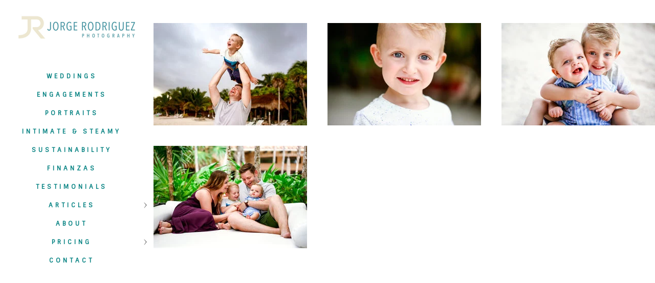

--- FILE ---
content_type: text/html; charset=utf-8
request_url: https://www.jorgerodriguez.photography/keyword/villa-vidorra-wedding-photographer
body_size: 6811
content:
<!DOCTYPE html><!-- site by Good Gallery, www.goodgallery.com -->
<html class="no-js GalleryPage ">
<head>
<title>Villa Vidorra Wedding Photographer</title>
<link rel="dns-prefetch" href="//cdn.goodgallery.com" /><link rel="dns-prefetch" href="//www.google-analytics.com" />
<link rel="shortcut icon" href="//cdn.goodgallery.com/972edc24-a33a-4878-a0d4-07c570d6e7ea/logo/2tfxyp9m/jorge-rodriguez-photography.ico" />

 <meta name="robots" content="noarchive" /> 	 <link rel="canonical" href="https://www.jorgerodriguez.photography/keyword/villa-vidorra-wedding-photographer" />
 <style type="text/css">.YB:before{content: attr(data-c);display: block;height: 150em;}</style><link rel="stylesheet" type="text/css" media="print" onload="if(media!='all')media='all'" href="//cdn.goodgallery.com/972edc24-a33a-4878-a0d4-07c570d6e7ea/d/Desktop-KN0dzvslvI4-cyGZbwJAkQ-2-t4UvasaZ_XRCzkO5yX744g.css" />
<script type="text/javascript" src="//cdn.goodgallery.com/972edc24-a33a-4878-a0d4-07c570d6e7ea/p/bundle-2teHGVEHG23F7yH4EM4Vng-20250629021656.js"></script>
<script type="text/javascript" src="//cdn.goodgallery.com/972edc24-a33a-4878-a0d4-07c570d6e7ea/d/PageData-374y1qs8-fae00ba5-4236-441b-9b09-6c4646deb6b1-t4UvasaZ_XRCzkO5yX744g-2.js"></script>
<!--[if lt IE 9]><script type="text/javascript" src="/admin/Scripts/jQuery.XDomainRequest.js"></script><![endif]-->

<meta name="twitter:card" content="gallery" />
<meta name="twitter:site" content="@Photography_J_R" />
<meta name="twitter:creator" content="@Photography_J_R" />
<meta name="twitter:image0" content="//cdn.goodgallery.com/972edc24-a33a-4878-a0d4-07c570d6e7ea/s/0200/2axnjonr/villa-vidorra-soliman-bay-affordable-photographer.jpg" />
<meta name="twitter:image1" content="//cdn.goodgallery.com/972edc24-a33a-4878-a0d4-07c570d6e7ea/s/0200/2axnjomx/villa-vidorra-soliman-bay-affordable-photography.jpg" />
<meta name="twitter:image2" content="//cdn.goodgallery.com/972edc24-a33a-4878-a0d4-07c570d6e7ea/s/0200/2axnjol6/villa-vidorra-soliman-bay-family-photography.jpg" />
<meta name="twitter:image3" content="//cdn.goodgallery.com/972edc24-a33a-4878-a0d4-07c570d6e7ea/s/0200/2axnjokg/villa-vidorra-soliman-bay-family-photographer.jpg" />
<meta property="og:url" content="https://www.jorgerodriguez.photography/keyword/villa-vidorra-wedding-photographer" />
<meta property="og:type" content="website" />
<meta property="og:site_name" content="" />
<meta property="og:image" content="https://cdn.goodgallery.com/972edc24-a33a-4878-a0d4-07c570d6e7ea/s/0200/2axnjonr/villa-vidorra-soliman-bay-affordable-photographer.jpg"/><meta property="og:image" content="https://cdn.goodgallery.com/972edc24-a33a-4878-a0d4-07c570d6e7ea/s/0200/2axnjomx/villa-vidorra-soliman-bay-affordable-photography.jpg"/><meta property="og:image" content="https://cdn.goodgallery.com/972edc24-a33a-4878-a0d4-07c570d6e7ea/s/0200/2axnjol6/villa-vidorra-soliman-bay-family-photography.jpg"/><meta property="og:image" content="https://cdn.goodgallery.com/972edc24-a33a-4878-a0d4-07c570d6e7ea/s/0200/2axnjokg/villa-vidorra-soliman-bay-family-photographer.jpg"/><script type="application/ld+json">{ "@context": "https://schema.org", "@type": "Organization", "url": "https://www.jorgerodriguez.photography", "logo": "https://logocdn.goodgallery.com/972edc24-a33a-4878-a0d4-07c570d6e7ea/520x0/2xzorv6r/playa-del-carmen-photographer-jorge-rodriguez.jpg" }</script>
<script type="application/ld+json">{ "@context": "http://schema.org", "@type": "BreadcrumbList", "itemListElement": [ { "@type": "ListItem", "position": "1", "item": { "@id": "https://www.jorgerodriguez.photography/", "name": "Home" } }, { "@type": "ListItem", "position": "2", "item": { "@id": "https://www.jorgerodriguez.photography/keyword", "name": "Keyword" } }, { "@type": "ListItem", "position": "3", "item": { "@id": "https://www.jorgerodriguez.photography/keyword/villa-vidorra-wedding-photographer", "name": "Villa Vidorra Wedding Photographer" } } ] }</script>

<style type="text/css" data-id="inline">
html.js, html.js body {margin:0;padding:0;}
div.ThumbnailPanelThumbnailContainer div.Placeholder, div.ThumbnailPanelThumbnailContainer .CVThumb {position: absolute;left: 0px;top: 0px;height: 100%;width: 100%;border: 0px} div.ThumbnailPanelThumbnailContainer .CVThumb {text-align: center} div.ThumbnailPanelThumbnailContainer .CVThumb img {max-width: 100%;width: 100%;border: 0px} span.ThumbnailPanelEntityLoaded div.Placeholder {display: none;}
html.no-js .CVThumb img {opacity:0} div.ThumbnailPanelThumbnailContainer {overflow:hidden;position:absolute;top:0px;left:0px} .YB:before{content: attr(data-c);display: block;height: 150em;width:100%;background-color:#FFFFFF;position:fixed;z-index:9999;}
.GalleryUIThumbnailPanelContainerParent {background-color:#FFFFFF}
ul.GalleryUIMenu {list-style: none;margin: 0;padding: 0} ul.GalleryUIMenu a {text-decoration: none} ul.GalleryUIMenu li {position: relative; white-space: nowrap}
.GalleryUISiteNavigation {background-color: rgba(255, 255, 255, 1);width:300px}
.GalleryUIMenuTopLevel .GalleryUIMenu {display: inline-block} ul.GalleryUIMenu li, div.GalleryUIMenuSubMenuDiv li {text-transform:uppercase}
.GalleryUIMenuTopLevel .GalleryUIMenu > li {padding: 10px 15px 10px 15px;border:0px solid #FFFFFF;border-left-width:0px;border-top-width:0px;white-space:normal;text-align:center}
.GalleryUIMenu > li {color:#008080;background-color:rgba(255, 255, 255, 1);font-size:12px;letter-spacing: 5px;;position:relative}
.GalleryUIMenu > li > a {color:#008080} .GalleryUIMenu > li.Active > a {color:#008B8B}
.GalleryUIMenu > li.Active {color:#008B8B;background-color:rgba(255, 255, 255, 1)}
span.SubMenuArrow,span.SubMenuArrowLeft,span.SubMenuArrowRight,span.SubMenuArrowUp,span.SubMenuArrowDown {display:block;position:absolute;top:50%;right:10px;margin-top:-6px;height:12px;width:12px;background-color:transparent;} span.SubMenuArrowSizing {display:inline-block;width:22px;height:12px;opacity:0;margin-right:-2px;}

 .GalleryUISiteNavigation {position:fixed;top:0;left:0}
.GalleryUIMenuTopLevel .GalleryUIMenu {width:300px} .GalleryUISiteNavigation {height:100%}


html { font-family: 'Quicksand', sans-serif;font-weight:700; } html:not(.wf-active) {font-family: sans-serif}
.GalleryUIMenu, .GalleryUIMenu a { font-family: 'Sintony', sans-serif; } html:not(.wf-active) .GalleryUIMenu,html:not(.wf-active) .GalleryUIMenu a {font-family: sans-serif}
.PageTemplateText,.CaptionContainer,.PageInformationArea,.GGTextContent { font-family: 'Quicksand', sans-serif;font-weight:500; } html:not(.wf-active) .PageTemplateText,html:not(.wf-active) .CaptionContainer,html:not(.wf-active) .PageInformationArea,html:not(.wf-active) .GGTextContent {font-family: sans-serif}
h1, h2, h3, h4, h5, h6 { font-family: 'Quicksand', sans-serif;font-weight:700; } html:not(.wf-active) h1,html:not(.wf-active) h2,html:not(.wf-active) h3,html:not(.wf-active) h4,html:not(.wf-active) h5,html:not(.wf-active) h6 {font-family: sans-serif}
.GalleryUIContainer .NameMark { font-family: 'Quicksand', sans-serif; } html:not(.wf-active) .GalleryUIContainer .NameMark {font-family: sans-serif}
.GalleryMenuContent .GGMenuPageHeading { font-family: 'Quicksand', sans-serif; } html:not(.wf-active) .GalleryMenuContent .GGMenuPageHeading {font-family: sans-serif}
.GMLabel { font-family: 'Quicksand', sans-serif; } html:not(.wf-active) .GMLabel {font-family: sans-serif}
.GMTagline { font-family: 'Quicksand', sans-serif; } html:not(.wf-active) .GMTagline {font-family: sans-serif}
div.GGForm label.SectionHeading { font-family: 'Quicksand', sans-serif; } html:not(.wf-active) div.GGForm label.SectionHeading {font-family: sans-serif}
.GGHamburgerMenuLabel { font-family: 'Quicksand', sans-serif; } html:not(.wf-active) .GGHamburgerMenuLabel {font-family: sans-serif}
h2 { font-family: 'Quicksand', sans-serif;font-weight:700; } html:not(.wf-active) h2 {font-family: sans-serif}
h3 { font-family: 'Quicksand', sans-serif;font-weight:700; } html:not(.wf-active) h3 {font-family: sans-serif}
h4 { font-family: 'Quicksand', sans-serif;font-weight:700; } html:not(.wf-active) h4 {font-family: sans-serif}
h5 { font-family: 'Quicksand', sans-serif;font-weight:700; } html:not(.wf-active) h5 {font-family: sans-serif}
h6 { font-family: 'Quicksand', sans-serif;font-weight:700; } html:not(.wf-active) h6 {font-family: sans-serif}
h1 { line-height: 1.45; text-transform: none; text-align: left; letter-spacing: 0px; }
h2 { line-height: 1.45; text-transform: none; text-align: left; letter-spacing: 0px;  }
h3 { line-height: 1.45; text-transform: none; text-align: left; letter-spacing: 0px; }
h4 { line-height: 1.45; text-transform: none; text-align: left; letter-spacing: 0px; }
h5 { line-height: 1.45; text-transform: none; text-align: left; letter-spacing: 0px; }
h6 { line-height: 1.45; text-transform: none; text-align: left; letter-spacing: 0px; }
.PageTemplateText,.CaptionContainer,.PageInformationArea,.GGTextContent { line-height: 1.45; text-transform: none; text-align: left; }
ul.GGBottomNavigation span { font-family: 'Quicksand', sans-serif; } html:not(.wf-active) ul.GGBottomNavigation span {font-family: sans-serif}
.GGTextContent .GGBreadCrumbs .GGBreadCrumb, .GGTextContent .GGBreadCrumb span { font-family: 'Quicksand', sans-serif; } html:not(.wf-active) .GGTextContent .GGBreadCrumbs .GGBreadCrumb,html:not(.wf-active) .GGTextContent .GGBreadCrumb span {font-family: sans-serif}




div.GalleryUIThumbnailPanelContainerParent {
    background-color: #FFFFFF;
}

div.GGThumbActualContainer div.ThumbnailPanelCaptionContainer {
    position: unset;
    left: unset;
    top: unset;
}

html.js.GalleryPage.ThumbnailPanelActive {
    overflow: visible;
}

    
    html.GalleryPage.ThumbnailPanelActive div.GalleryUISiteNavigation {
        position: fixed !important;
    }
    

html.ThumbnailPanelActive body {
    overflow: visible;
}

html.ThumbnailPanelActive div.GalleryUIContentParent {
    overflow: visible;
}

div.GalleryUIThumbnailPanelContainer div.GGThumbModernContainer > div.GGTextContent {
    position: relative;
}

div.GGThumbActualContainer div.ThumbEntityContainer div.ThumbAspectContainer {
}

div.GGThumbActualContainer div.ThumbEntityContainer div.ThumbAspectContainer {
    height: 0;
    overflow: hidden;
    position: relative;
    border-radius: 0%;
    border: 0px solid rgba(255, 255, 255, 1);
    background-color: rgba(255, 255, 255, 1);
    opacity: 1;

    -moz-transition: opacity 0.15s, background-color 0.15s, border-color 0.15s, color 0.15s;
    -webkit-transition: opacity 0.15s, background-color 0.15s, border-color 0.15s, color 0.15s;
    -o-transition: opacity: 0.15s, background-color 0.15s, border-color 0.15s, color 0.15s;
    transition: opacity 0.15s, background-color 0.15s, border-color 0.15s, color 0.15s;
}

div.GGThumbActualContainer div.ThumbAspectContainer > div,
div.GGThumbModernContainer div.ThumbAspectContainer > div {
    position: absolute;
    left: 0;
    top: 0;
    height: 100%;
    width: 100%;
}

div.GGThumbActualContainer div.ThumbAspectContainer img,
div.GGThumbModernContainer div.ThumbAspectContainer img {
    min-width: 100%;
    min-height: 100%;
}

div.GGThumbActualContainer div.ThumbAspectContainer div.icon {
    position: absolute;
    left: unset;
    top: unset;
    right: 5px;
    bottom: 5px;
    cursor: pointer;

    -webkit-border-radius: 15%;
    -moz-border-radius: 15%;
    border-radius: 15%;
    height: 34px;
    width: 34px;
    padding: 5px;
    -moz-box-sizing: border-box;
    box-sizing: border-box;
}

div.ThumbEntityContainer div.ThumbCaption {
    display: none;
    overflow: hidden;
    
    cursor: pointer;
    padding: 20px;
    font-size: 12px;
    color: rgba(128, 128, 128, 1);
    background-color: rgba(255, 255, 255, 0.75);
    border: 0px solid rgba(128, 128, 128, 0.75);
    border-top-width: 0px;

    -moz-transition: opacity 0.15s, background-color 0.15s, border-color 0.15s, color 0.15s;
    -webkit-transition: opacity 0.15s, background-color 0.15s, border-color 0.15s, color 0.15s;
    -o-transition: opacity: 0.15s, background-color 0.15s, border-color 0.15s, color 0.15s;
    transition: opacity 0.15s, background-color 0.15s, border-color 0.15s, color 0.15s;

}

div.ThumbEntityContainer.ShowCaptions div.ThumbCaption {
    display: block;
}

html.ThumbnailPanelActive .GGCaption {
    display: none;
}

    
div.GGThumbActualContainer {
    display: grid;
    grid-template-columns: repeat(3, 1fr);
    grid-column-gap: 40px;
    margin: 45px 0px 45px 0px;
}

div.GGThumbActualContainer div.ThumbEntityContainer + div {
    margin-top: 40px;
}

    
        
div.GGThumbActualContainer > div:nth-child(1) {
    grid-column-start: 1;
}
        
        
div.GGThumbActualContainer > div:nth-child(2) {
    grid-column-start: 2;
}
        
        
div.GGThumbActualContainer > div:nth-child(3) {
    grid-column-start: 3;
}
        

div.GGThumbModernContainer div.ThumbAspectContainer {
    height: 0;
    overflow: hidden;
    position: relative;
    border: 0px solid rgba(255, 255, 255, 1);
    opacity: 1;

	-moz-transition: opacity 0.15s, background-color 0.15s, border-color 0.15s, color 0.15s;
	-webkit-transition: opacity 0.15s, background-color 0.15s, border-color 0.15s, color 0.15s;
	-o-transition: opacity: 0.15s, background-color 0.15s, border-color 0.15s, color 0.15s;
	transition: opacity 0.15s, background-color 0.15s, border-color 0.15s, color 0.15s;
}

div.GGThumbModernContainer div.ThumbCoverImage {
    margin: 45px 0px 45px 0px;
}

@media (hover: hover) {
    div.GGThumbActualContainer div.ThumbEntityContainer:hover div.ThumbAspectContainer {
        opacity: 0.95;
        border-color: rgba(128, 128, 128, 1);
    }

    div.ThumbEntityContainer:hover div.ThumbCaption {
        color: rgba(0, 0, 0, 1);
        background-color: rgba(211, 211, 211, 1);
        border-color: rgba(0, 0, 0, 1);
    }

    div.GGThumbModernContainer div.ThumbCoverImage:hover div.ThumbAspectContainer {
        opacity: 0.95;
        border-color: rgba(128, 128, 128, 1);
    }
}
</style>
</head>
<body data-page-type="gallery" class="GalleryUIContainer" data-page-id="fae00ba5-4236-441b-9b09-6c4646deb6b1" data-tags="" data-menu-hash="t4UvasaZ_XRCzkO5yX744g" data-settings-hash="KN0dzvslvI4-cyGZbwJAkQ" data-fotomotoid="" data-imglocation="//cdn.goodgallery.com/972edc24-a33a-4878-a0d4-07c570d6e7ea/" data-cdn="//cdn.goodgallery.com/972edc24-a33a-4878-a0d4-07c570d6e7ea" data-stoken="374y1qs8" data-settingstemplateid="">
        
<div class="GalleryUISiteNavigation"><a href="/" class="NavigationLogoTarget"><img src="https://logocdn.goodgallery.com/972edc24-a33a-4878-a0d4-07c570d6e7ea/520x0/2xzorv6r/playa-del-carmen-photographer-jorge-rodriguez.jpg" alt="Playa Del Carmen Photographer Jorge Rodriguez " title="Playa Del Carmen Photographer Jorge Rodriguez " border="0" style="padding: 20px 20px 40px 20px;" height="67" width="260"></a><div class="GalleryUIMenuTopLevel" data-predefined="true"><div class="GalleryUIMenuContainer" data-predefined="true"><ul class="GalleryUIMenu" data-predefined="true"><li data-pid="7de8c3ce-eb6a-41fa-a85a-987d6b9d8ff2"><a href="/wedding-photography">Weddings</a><span class="SubMenuArrowSizing"> </span></li><li data-pid="d52d96b3-ef4e-45d0-967c-42d5dd63f92c"><a href="/engagements">Engagements</a><span class="SubMenuArrowSizing"> </span></li><li data-pid="a0c9d558-1b68-495e-83ec-7bbd828e3ee0"><a href="/portrait-photography">Portraits</a><span class="SubMenuArrowSizing"> </span></li><li data-pid="4f08a277-a7ce-491b-8422-d7d688f2981e"><a href="/boudoir-photography">Intimate & Steamy</a><span class="SubMenuArrowSizing"> </span></li><li data-pid="d986a310-793d-4dc4-8cfd-61615c883222"><a href="/sustainability">Sustainability</a><span class="SubMenuArrowSizing"> </span></li><li data-pid="eed85803-591d-43f1-b33e-d65efcf44bbb"><a href="/finanzas-personales-para-mexicanos">Finanzas</a><span class="SubMenuArrowSizing"> </span></li><li data-pid="c1712908-9cba-494b-990f-35b1da99b021"><a href="/wedding-reviews">Testimonials</a><span class="SubMenuArrowSizing"> </span></li><li data-pid="5c7fd6dc-2f2f-4392-a8fe-bf77efeac49a"><a href="/articles">Articles</a><span class="SubMenuArrow"> </span><span class="SubMenuArrowSizing"> </span></li><li data-pid="3bc96f09-bf18-40fc-9079-9dc1263fadb6"><a href="/about-jorge-rodriguez">About</a><span class="SubMenuArrowSizing"> </span></li><li data-pid="d3b57a73-d061-4c5d-b212-b256f781a927"><a href="/pricing">Pricing</a><span class="SubMenuArrow"> </span><span class="SubMenuArrowSizing"> </span></li><li data-pid="cc735b4d-1301-4612-af02-9bb3d496a6df"><a href="/contact">Contact</a><span class="SubMenuArrowSizing"> </span></li></ul></div></div></div><div class="GalleryUIMenuSubLevel" style="opacity:0;display:none;z-index:10102;" data-pid="f9eb1b06-6742-4ecb-8663-4fdcae020fba"><div class="GalleryUIMenuContainer"><ul class="GalleryUIMenu"><li data-pid="aac61e41-958c-428a-b9a5-6dc39fd5f541"><a href="/articles/beaches/cancun">Cancun</a></li><li data-pid="653d4b9a-e5ec-42b5-bf0a-978c55384582"><a href="/articles/beaches/isla-mujeres">Isla Mujeres</a></li><li data-pid="ab1edb6f-fce6-4c63-944b-1312a1b6bae9"><a href="/articles/beaches/playa-del-carmen">Playa del Carmen</a></li><li data-pid="ab8543f4-5780-472f-b8dc-e3ddb7451a08"><a href="/articles/beaches/riviera-maya">Riviera Maya</a></li><li data-pid="29f7c89f-d6fe-4b27-bb92-ce548ac8db5c"><a href="/articles/beaches/tulum">Tulum</a></li></ul></div></div><div class="GalleryUIMenuSubLevel" style="opacity:0;display:none;z-index:10102;" data-pid="334ff0ee-6471-44ca-af40-5f44939cdb32"><div class="GalleryUIMenuContainer"><ul class="GalleryUIMenu"><li data-pid="370e3fc1-f882-45ed-9034-05d4743ce810"><a href="/articles/boudoir/boudoir-photography-right-me">Being Seen</a></li><li data-pid="b4dfd109-99fc-4596-b028-f4f3cbdf886b"><a href="/articles/boudoir/boundaries">Boundaries</a></li><li data-pid="4219afed-0537-4590-b72e-803361baa089"><a href="/articles/boudoir/getting-ready">Getting Ready</a></li><li data-pid="c2afa45a-6124-4516-8a5e-f1a9c12db10c"><a href="/articles/boudoir/erotic-self-discovery-for-men">Men's Journey</a></li><li data-pid="7634c3e6-e7e0-4986-9a08-e23811b15ea4"><a href="/articles/boudoir/dont-judge-your-pleasures">Pleasures</a></li><li data-pid="14d61308-4abe-42d5-820b-eb99d101d418"><a href="/articles/boudoir/love-your-genitals-love-your-desire">Self-touch</a></li><li data-pid="07e3a522-b855-471d-a64b-c662fcde1f3a"><a href="/articles/boudoir/boudoir-photography-is-just-the-surface">Subtle Sensations</a></li></ul></div></div><div class="GalleryUIMenuSubLevel" style="opacity:0;display:none;z-index:10102;" data-pid="719d5ecd-3fcf-4f38-8eff-76a8a7e6483d"><div class="GalleryUIMenuContainer"><ul class="GalleryUIMenu"><li data-pid="834be5e3-7c95-414f-93e3-7799fa522c65"><a href="/articles/incentives/photography-deals">Photo Bonuses</a></li></ul></div></div><div class="GalleryUIMenuSubLevel" style="opacity:0;display:none;z-index:10102;" data-pid="32d8125c-e274-4bb9-aca1-13d4803f14e9"><div class="GalleryUIMenuContainer"><ul class="GalleryUIMenu"><li data-pid="19ab9f70-4bd0-40e8-b4f4-46c2ef1fa2fe"><a href="/articles/penalty/outside-vendor-fee">Outside Vendor Fee</a></li></ul></div></div><div class="GalleryUIMenuSubLevel" style="opacity:0;display:none;z-index:10102;" data-pid="5be589b7-2355-47bd-84d2-0556ebbe6bed"><div class="GalleryUIMenuContainer"><ul class="GalleryUIMenu"><li data-pid="b7c8bc29-d4bf-4d12-a224-9e2ad830a3c4"><a href="/articles/weather/seasonal-guide">Seasonal Guide</a></li></ul></div></div><div class="GalleryUIMenuSubLevel" style="opacity:0;display:none;z-index:10102;" data-pid="12e0aea8-4291-445e-aad8-26088987c830"><div class="GalleryUIMenuContainer"><ul class="GalleryUIMenu"><li data-pid="9fa557b6-c308-4b2b-a157-200f73e42bbe"><a href="/articles/weddings/checklist">Checklist </a></li><li data-pid="356f05b6-11f2-4e36-9f21-f5f664cf0f56"><a href="/articles/weddings/getting-ready">Getting Ready</a></li><li data-pid="39e26832-cd77-438e-8f55-7cb423d234f5"><a href="/articles/weddings/first-look">First Look</a></li><li data-pid="43cd7a8c-4f3c-46f3-80ec-51305ae5721f"><a href="/articles/weddings/ceremony">Ceremony</a></li><li data-pid="18debb4e-f997-426b-a438-1a1715355a6c"><a href="/articles/weddings/portraits">Portraits</a></li><li data-pid="814c221a-babb-4647-a2c7-b4a0f9675a24"><a href="/articles/weddings/reception">Reception</a></li></ul></div></div><div class="GalleryUIMenuSubLevel" style="opacity:0;display:none;z-index:10101;" data-pid="5c7fd6dc-2f2f-4392-a8fe-bf77efeac49a"><div class="GalleryUIMenuContainer"><ul class="GalleryUIMenu"><li data-pid="f9eb1b06-6742-4ecb-8663-4fdcae020fba"><a href="/articles/beaches">Beaches</a><span class="SubMenuArrow"> </span><span class="SubMenuArrowSizing"> </span></li><li data-pid="334ff0ee-6471-44ca-af40-5f44939cdb32"><a href="/articles/boudoir">Boudoir</a><span class="SubMenuArrow"> </span><span class="SubMenuArrowSizing"> </span></li><li data-pid="719d5ecd-3fcf-4f38-8eff-76a8a7e6483d"><a href="/articles/incentives">Incentives</a><span class="SubMenuArrow"> </span><span class="SubMenuArrowSizing"> </span></li><li data-pid="32d8125c-e274-4bb9-aca1-13d4803f14e9"><a href="/articles/penalty">Penalty</a><span class="SubMenuArrow"> </span><span class="SubMenuArrowSizing"> </span></li><li data-pid="5be589b7-2355-47bd-84d2-0556ebbe6bed"><a href="/articles/weather">Weather</a><span class="SubMenuArrow"> </span><span class="SubMenuArrowSizing"> </span></li><li data-pid="12e0aea8-4291-445e-aad8-26088987c830"><a href="/articles/weddings">Weddings</a><span class="SubMenuArrow"> </span><span class="SubMenuArrowSizing"> </span></li></ul></div></div><div class="GalleryUIMenuSubLevel" style="opacity:0;display:none;z-index:10101;" data-pid="d3b57a73-d061-4c5d-b212-b256f781a927"><div class="GalleryUIMenuContainer"><ul class="GalleryUIMenu"><li data-pid="c0c1c695-7307-4a0f-8123-19ac88948cf4"><a href="/pricing/boudoir-photographer">Boudoir</a></li><li data-pid="c4f780bd-0678-458e-85ad-0d846664c7fe"><a href="/pricing/engagement-photography">Engagements</a></li><li data-pid="a8d4ffca-8183-48d2-9af8-6df774bc48cf"><a href="/pricing/mini-session-photography">Mini Session</a></li><li data-pid="8aad3bda-79fa-4905-8ee1-8c57c1041dea"><a href="/pricing/portrait-photographer">Portraits</a></li><li data-pid="dcec9150-2d6a-4c5d-a728-295a274f9240"><a href="/pricing/wedding-photography">Weddings</a></li></ul></div></div>
     

    <div class="GalleryUIContentParent YB" data-pretagged="true" style="position:absolute;height:100%;width:calc(100% - 300px);top:0px;left:300px;">
        <div class="GalleryUIContentContainer"></div>
        <div class="prev"></div><div class="next"></div><span class="prev SingleImageHidden"></span><span class="next SingleImageHidden"></span>
        <div class="GalleryUIThumbnailPanelContainerParent" style="opacity: 1;position: absolute;height: 100%;width: 100%;left: 0px;top: 0px;z-index: 550;transition: all 0s ease;">
            <div class="GalleryUIThumbnailPanelContainer">
                <div class="GGThumbModernContainer">


                    <div class="GGThumbActualContainer">
                                    
                        <div>
                                <div class="ThumbEntityContainer" data-id="h5cxhscd2rm" data-plink="villa-vidorra-soliman-bay-affordable-photographer"><a class="ThumbLink" href="/keyword/villa-vidorra-wedding-photographer/villa-vidorra-soliman-bay-affordable-photographer" title="Villa Vidorra Soliman Bay Affordable Photographer"><div class="ThumbAspectContainer" style="padding-top:calc((2200 / 3300) * 100%)"><div><picture><source type="image/webp" sizes="calc((97vw - 380px) / 3)" srcset="//cdn.goodgallery.com/972edc24-a33a-4878-a0d4-07c570d6e7ea/t/0050/2axnjonr/villa-vidorra-soliman-bay-affordable-photographer.webp 50w, //cdn.goodgallery.com/972edc24-a33a-4878-a0d4-07c570d6e7ea/t/0075/2axnjonr/villa-vidorra-soliman-bay-affordable-photographer.webp 75w, //cdn.goodgallery.com/972edc24-a33a-4878-a0d4-07c570d6e7ea/t/0100/2axnjonr/villa-vidorra-soliman-bay-affordable-photographer.webp 100w, //cdn.goodgallery.com/972edc24-a33a-4878-a0d4-07c570d6e7ea/t/0125/2axnjonr/villa-vidorra-soliman-bay-affordable-photographer.webp 125w, //cdn.goodgallery.com/972edc24-a33a-4878-a0d4-07c570d6e7ea/t/0150/2axnjonr/villa-vidorra-soliman-bay-affordable-photographer.webp 150w, //cdn.goodgallery.com/972edc24-a33a-4878-a0d4-07c570d6e7ea/t/0175/2axnjonr/villa-vidorra-soliman-bay-affordable-photographer.webp 175w, //cdn.goodgallery.com/972edc24-a33a-4878-a0d4-07c570d6e7ea/t/0200/2axnjonr/villa-vidorra-soliman-bay-affordable-photographer.webp 200w, //cdn.goodgallery.com/972edc24-a33a-4878-a0d4-07c570d6e7ea/t/0225/2axnjonr/villa-vidorra-soliman-bay-affordable-photographer.webp 225w, //cdn.goodgallery.com/972edc24-a33a-4878-a0d4-07c570d6e7ea/t/0250/2axnjonr/villa-vidorra-soliman-bay-affordable-photographer.webp 250w, //cdn.goodgallery.com/972edc24-a33a-4878-a0d4-07c570d6e7ea/t/0275/2axnjonr/villa-vidorra-soliman-bay-affordable-photographer.webp 275w, //cdn.goodgallery.com/972edc24-a33a-4878-a0d4-07c570d6e7ea/t/0300/2axnjonr/villa-vidorra-soliman-bay-affordable-photographer.webp 300w, //cdn.goodgallery.com/972edc24-a33a-4878-a0d4-07c570d6e7ea/t/0350/2axnjonr/villa-vidorra-soliman-bay-affordable-photographer.webp 350w, //cdn.goodgallery.com/972edc24-a33a-4878-a0d4-07c570d6e7ea/t/0400/2axnjonr/villa-vidorra-soliman-bay-affordable-photographer.webp 400w, //cdn.goodgallery.com/972edc24-a33a-4878-a0d4-07c570d6e7ea/t/0450/2axnjonr/villa-vidorra-soliman-bay-affordable-photographer.webp 450w, //cdn.goodgallery.com/972edc24-a33a-4878-a0d4-07c570d6e7ea/t/0500/2axnjonr/villa-vidorra-soliman-bay-affordable-photographer.webp 500w, //cdn.goodgallery.com/972edc24-a33a-4878-a0d4-07c570d6e7ea/t/0550/2axnjonr/villa-vidorra-soliman-bay-affordable-photographer.webp 550w, //cdn.goodgallery.com/972edc24-a33a-4878-a0d4-07c570d6e7ea/t/0600/2axnjonr/villa-vidorra-soliman-bay-affordable-photographer.webp 600w, //cdn.goodgallery.com/972edc24-a33a-4878-a0d4-07c570d6e7ea/t/0650/2axnjonr/villa-vidorra-soliman-bay-affordable-photographer.webp 650w, //cdn.goodgallery.com/972edc24-a33a-4878-a0d4-07c570d6e7ea/t/0700/2axnjonr/villa-vidorra-soliman-bay-affordable-photographer.webp 700w, //cdn.goodgallery.com/972edc24-a33a-4878-a0d4-07c570d6e7ea/t/0750/2axnjonr/villa-vidorra-soliman-bay-affordable-photographer.webp 750w, //cdn.goodgallery.com/972edc24-a33a-4878-a0d4-07c570d6e7ea/t/0800/2axnjonr/villa-vidorra-soliman-bay-affordable-photographer.webp 800w, //cdn.goodgallery.com/972edc24-a33a-4878-a0d4-07c570d6e7ea/t/0850/2axnjonr/villa-vidorra-soliman-bay-affordable-photographer.webp 850w, //cdn.goodgallery.com/972edc24-a33a-4878-a0d4-07c570d6e7ea/t/0900/2axnjonr/villa-vidorra-soliman-bay-affordable-photographer.webp 900w, //cdn.goodgallery.com/972edc24-a33a-4878-a0d4-07c570d6e7ea/t/0950/2axnjonr/villa-vidorra-soliman-bay-affordable-photographer.webp 950w, //cdn.goodgallery.com/972edc24-a33a-4878-a0d4-07c570d6e7ea/t/1024/2axnjonr/villa-vidorra-soliman-bay-affordable-photographer.webp 1024w, //cdn.goodgallery.com/972edc24-a33a-4878-a0d4-07c570d6e7ea/t/2560/2axnjonr/villa-vidorra-soliman-bay-affordable-photographer.webp 2560w" /><source type="image/jpeg" sizes="calc((97vw - 380px) / 3)" srcset="//cdn.goodgallery.com/972edc24-a33a-4878-a0d4-07c570d6e7ea/t/0050/2axnjonr/villa-vidorra-soliman-bay-affordable-photographer.jpg 50w, //cdn.goodgallery.com/972edc24-a33a-4878-a0d4-07c570d6e7ea/t/0075/2axnjonr/villa-vidorra-soliman-bay-affordable-photographer.jpg 75w, //cdn.goodgallery.com/972edc24-a33a-4878-a0d4-07c570d6e7ea/t/0100/2axnjonr/villa-vidorra-soliman-bay-affordable-photographer.jpg 100w, //cdn.goodgallery.com/972edc24-a33a-4878-a0d4-07c570d6e7ea/t/0125/2axnjonr/villa-vidorra-soliman-bay-affordable-photographer.jpg 125w, //cdn.goodgallery.com/972edc24-a33a-4878-a0d4-07c570d6e7ea/t/0150/2axnjonr/villa-vidorra-soliman-bay-affordable-photographer.jpg 150w, //cdn.goodgallery.com/972edc24-a33a-4878-a0d4-07c570d6e7ea/t/0175/2axnjonr/villa-vidorra-soliman-bay-affordable-photographer.jpg 175w, //cdn.goodgallery.com/972edc24-a33a-4878-a0d4-07c570d6e7ea/t/0200/2axnjonr/villa-vidorra-soliman-bay-affordable-photographer.jpg 200w, //cdn.goodgallery.com/972edc24-a33a-4878-a0d4-07c570d6e7ea/t/0225/2axnjonr/villa-vidorra-soliman-bay-affordable-photographer.jpg 225w, //cdn.goodgallery.com/972edc24-a33a-4878-a0d4-07c570d6e7ea/t/0250/2axnjonr/villa-vidorra-soliman-bay-affordable-photographer.jpg 250w, //cdn.goodgallery.com/972edc24-a33a-4878-a0d4-07c570d6e7ea/t/0275/2axnjonr/villa-vidorra-soliman-bay-affordable-photographer.jpg 275w, //cdn.goodgallery.com/972edc24-a33a-4878-a0d4-07c570d6e7ea/t/0300/2axnjonr/villa-vidorra-soliman-bay-affordable-photographer.jpg 300w, //cdn.goodgallery.com/972edc24-a33a-4878-a0d4-07c570d6e7ea/t/0350/2axnjonr/villa-vidorra-soliman-bay-affordable-photographer.jpg 350w, //cdn.goodgallery.com/972edc24-a33a-4878-a0d4-07c570d6e7ea/t/0400/2axnjonr/villa-vidorra-soliman-bay-affordable-photographer.jpg 400w, //cdn.goodgallery.com/972edc24-a33a-4878-a0d4-07c570d6e7ea/t/0450/2axnjonr/villa-vidorra-soliman-bay-affordable-photographer.jpg 450w, //cdn.goodgallery.com/972edc24-a33a-4878-a0d4-07c570d6e7ea/t/0500/2axnjonr/villa-vidorra-soliman-bay-affordable-photographer.jpg 500w, //cdn.goodgallery.com/972edc24-a33a-4878-a0d4-07c570d6e7ea/t/0550/2axnjonr/villa-vidorra-soliman-bay-affordable-photographer.jpg 550w, //cdn.goodgallery.com/972edc24-a33a-4878-a0d4-07c570d6e7ea/t/0600/2axnjonr/villa-vidorra-soliman-bay-affordable-photographer.jpg 600w, //cdn.goodgallery.com/972edc24-a33a-4878-a0d4-07c570d6e7ea/t/0650/2axnjonr/villa-vidorra-soliman-bay-affordable-photographer.jpg 650w, //cdn.goodgallery.com/972edc24-a33a-4878-a0d4-07c570d6e7ea/t/0700/2axnjonr/villa-vidorra-soliman-bay-affordable-photographer.jpg 700w, //cdn.goodgallery.com/972edc24-a33a-4878-a0d4-07c570d6e7ea/t/0750/2axnjonr/villa-vidorra-soliman-bay-affordable-photographer.jpg 750w, //cdn.goodgallery.com/972edc24-a33a-4878-a0d4-07c570d6e7ea/t/0800/2axnjonr/villa-vidorra-soliman-bay-affordable-photographer.jpg 800w, //cdn.goodgallery.com/972edc24-a33a-4878-a0d4-07c570d6e7ea/t/0850/2axnjonr/villa-vidorra-soliman-bay-affordable-photographer.jpg 850w, //cdn.goodgallery.com/972edc24-a33a-4878-a0d4-07c570d6e7ea/t/0900/2axnjonr/villa-vidorra-soliman-bay-affordable-photographer.jpg 900w, //cdn.goodgallery.com/972edc24-a33a-4878-a0d4-07c570d6e7ea/t/0950/2axnjonr/villa-vidorra-soliman-bay-affordable-photographer.jpg 950w, //cdn.goodgallery.com/972edc24-a33a-4878-a0d4-07c570d6e7ea/t/1024/2axnjonr/villa-vidorra-soliman-bay-affordable-photographer.jpg 1024w, //cdn.goodgallery.com/972edc24-a33a-4878-a0d4-07c570d6e7ea/t/2560/2axnjonr/villa-vidorra-soliman-bay-affordable-photographer.jpg 2560w" /><img src="//cdn.goodgallery.com/972edc24-a33a-4878-a0d4-07c570d6e7ea/t/0400/2axnjonr/villa-vidorra-soliman-bay-affordable-photographer.jpg" nopin="nopin" draggable="false" alt="Villa Vidorra Soliman Bay Affordable Photographer" title="Villa Vidorra Soliman Bay Affordable Photographer" srcset="//cdn.goodgallery.com/972edc24-a33a-4878-a0d4-07c570d6e7ea/t/1024/2axnjonr/villa-vidorra-soliman-bay-affordable-photographer.jpg, //cdn.goodgallery.com/972edc24-a33a-4878-a0d4-07c570d6e7ea/t/2560/2axnjonr/villa-vidorra-soliman-bay-affordable-photographer.jpg 2x" /></picture></div></div></a></div>
                                <div class="ThumbEntityContainer" data-id="uevngtqdb02" data-plink="villa-vidorra-soliman-bay-family-photographer"><a class="ThumbLink" href="/keyword/villa-vidorra-wedding-photographer/villa-vidorra-soliman-bay-family-photographer" title="Villa Vidorra Soliman Bay Family Photographer"><div class="ThumbAspectContainer" style="padding-top:calc((2056 / 3083) * 100%)"><div><picture><source type="image/webp" sizes="calc((97vw - 380px) / 3)" srcset="//cdn.goodgallery.com/972edc24-a33a-4878-a0d4-07c570d6e7ea/t/0050/2axnjokg/villa-vidorra-soliman-bay-family-photographer.webp 50w, //cdn.goodgallery.com/972edc24-a33a-4878-a0d4-07c570d6e7ea/t/0075/2axnjokg/villa-vidorra-soliman-bay-family-photographer.webp 75w, //cdn.goodgallery.com/972edc24-a33a-4878-a0d4-07c570d6e7ea/t/0100/2axnjokg/villa-vidorra-soliman-bay-family-photographer.webp 100w, //cdn.goodgallery.com/972edc24-a33a-4878-a0d4-07c570d6e7ea/t/0125/2axnjokg/villa-vidorra-soliman-bay-family-photographer.webp 125w, //cdn.goodgallery.com/972edc24-a33a-4878-a0d4-07c570d6e7ea/t/0150/2axnjokg/villa-vidorra-soliman-bay-family-photographer.webp 150w, //cdn.goodgallery.com/972edc24-a33a-4878-a0d4-07c570d6e7ea/t/0175/2axnjokg/villa-vidorra-soliman-bay-family-photographer.webp 175w, //cdn.goodgallery.com/972edc24-a33a-4878-a0d4-07c570d6e7ea/t/0200/2axnjokg/villa-vidorra-soliman-bay-family-photographer.webp 200w, //cdn.goodgallery.com/972edc24-a33a-4878-a0d4-07c570d6e7ea/t/0225/2axnjokg/villa-vidorra-soliman-bay-family-photographer.webp 225w, //cdn.goodgallery.com/972edc24-a33a-4878-a0d4-07c570d6e7ea/t/0250/2axnjokg/villa-vidorra-soliman-bay-family-photographer.webp 250w, //cdn.goodgallery.com/972edc24-a33a-4878-a0d4-07c570d6e7ea/t/0275/2axnjokg/villa-vidorra-soliman-bay-family-photographer.webp 275w, //cdn.goodgallery.com/972edc24-a33a-4878-a0d4-07c570d6e7ea/t/0300/2axnjokg/villa-vidorra-soliman-bay-family-photographer.webp 300w, //cdn.goodgallery.com/972edc24-a33a-4878-a0d4-07c570d6e7ea/t/0350/2axnjokg/villa-vidorra-soliman-bay-family-photographer.webp 350w, //cdn.goodgallery.com/972edc24-a33a-4878-a0d4-07c570d6e7ea/t/0400/2axnjokg/villa-vidorra-soliman-bay-family-photographer.webp 400w, //cdn.goodgallery.com/972edc24-a33a-4878-a0d4-07c570d6e7ea/t/0450/2axnjokg/villa-vidorra-soliman-bay-family-photographer.webp 450w, //cdn.goodgallery.com/972edc24-a33a-4878-a0d4-07c570d6e7ea/t/0500/2axnjokg/villa-vidorra-soliman-bay-family-photographer.webp 500w, //cdn.goodgallery.com/972edc24-a33a-4878-a0d4-07c570d6e7ea/t/0550/2axnjokg/villa-vidorra-soliman-bay-family-photographer.webp 550w, //cdn.goodgallery.com/972edc24-a33a-4878-a0d4-07c570d6e7ea/t/0600/2axnjokg/villa-vidorra-soliman-bay-family-photographer.webp 600w, //cdn.goodgallery.com/972edc24-a33a-4878-a0d4-07c570d6e7ea/t/0650/2axnjokg/villa-vidorra-soliman-bay-family-photographer.webp 650w, //cdn.goodgallery.com/972edc24-a33a-4878-a0d4-07c570d6e7ea/t/0700/2axnjokg/villa-vidorra-soliman-bay-family-photographer.webp 700w, //cdn.goodgallery.com/972edc24-a33a-4878-a0d4-07c570d6e7ea/t/0750/2axnjokg/villa-vidorra-soliman-bay-family-photographer.webp 750w, //cdn.goodgallery.com/972edc24-a33a-4878-a0d4-07c570d6e7ea/t/0800/2axnjokg/villa-vidorra-soliman-bay-family-photographer.webp 800w, //cdn.goodgallery.com/972edc24-a33a-4878-a0d4-07c570d6e7ea/t/0850/2axnjokg/villa-vidorra-soliman-bay-family-photographer.webp 850w, //cdn.goodgallery.com/972edc24-a33a-4878-a0d4-07c570d6e7ea/t/0900/2axnjokg/villa-vidorra-soliman-bay-family-photographer.webp 900w, //cdn.goodgallery.com/972edc24-a33a-4878-a0d4-07c570d6e7ea/t/0950/2axnjokg/villa-vidorra-soliman-bay-family-photographer.webp 950w, //cdn.goodgallery.com/972edc24-a33a-4878-a0d4-07c570d6e7ea/t/1024/2axnjokg/villa-vidorra-soliman-bay-family-photographer.webp 1024w, //cdn.goodgallery.com/972edc24-a33a-4878-a0d4-07c570d6e7ea/t/2560/2axnjokg/villa-vidorra-soliman-bay-family-photographer.webp 2560w" /><source type="image/jpeg" sizes="calc((97vw - 380px) / 3)" srcset="//cdn.goodgallery.com/972edc24-a33a-4878-a0d4-07c570d6e7ea/t/0050/2axnjokg/villa-vidorra-soliman-bay-family-photographer.jpg 50w, //cdn.goodgallery.com/972edc24-a33a-4878-a0d4-07c570d6e7ea/t/0075/2axnjokg/villa-vidorra-soliman-bay-family-photographer.jpg 75w, //cdn.goodgallery.com/972edc24-a33a-4878-a0d4-07c570d6e7ea/t/0100/2axnjokg/villa-vidorra-soliman-bay-family-photographer.jpg 100w, //cdn.goodgallery.com/972edc24-a33a-4878-a0d4-07c570d6e7ea/t/0125/2axnjokg/villa-vidorra-soliman-bay-family-photographer.jpg 125w, //cdn.goodgallery.com/972edc24-a33a-4878-a0d4-07c570d6e7ea/t/0150/2axnjokg/villa-vidorra-soliman-bay-family-photographer.jpg 150w, //cdn.goodgallery.com/972edc24-a33a-4878-a0d4-07c570d6e7ea/t/0175/2axnjokg/villa-vidorra-soliman-bay-family-photographer.jpg 175w, //cdn.goodgallery.com/972edc24-a33a-4878-a0d4-07c570d6e7ea/t/0200/2axnjokg/villa-vidorra-soliman-bay-family-photographer.jpg 200w, //cdn.goodgallery.com/972edc24-a33a-4878-a0d4-07c570d6e7ea/t/0225/2axnjokg/villa-vidorra-soliman-bay-family-photographer.jpg 225w, //cdn.goodgallery.com/972edc24-a33a-4878-a0d4-07c570d6e7ea/t/0250/2axnjokg/villa-vidorra-soliman-bay-family-photographer.jpg 250w, //cdn.goodgallery.com/972edc24-a33a-4878-a0d4-07c570d6e7ea/t/0275/2axnjokg/villa-vidorra-soliman-bay-family-photographer.jpg 275w, //cdn.goodgallery.com/972edc24-a33a-4878-a0d4-07c570d6e7ea/t/0300/2axnjokg/villa-vidorra-soliman-bay-family-photographer.jpg 300w, //cdn.goodgallery.com/972edc24-a33a-4878-a0d4-07c570d6e7ea/t/0350/2axnjokg/villa-vidorra-soliman-bay-family-photographer.jpg 350w, //cdn.goodgallery.com/972edc24-a33a-4878-a0d4-07c570d6e7ea/t/0400/2axnjokg/villa-vidorra-soliman-bay-family-photographer.jpg 400w, //cdn.goodgallery.com/972edc24-a33a-4878-a0d4-07c570d6e7ea/t/0450/2axnjokg/villa-vidorra-soliman-bay-family-photographer.jpg 450w, //cdn.goodgallery.com/972edc24-a33a-4878-a0d4-07c570d6e7ea/t/0500/2axnjokg/villa-vidorra-soliman-bay-family-photographer.jpg 500w, //cdn.goodgallery.com/972edc24-a33a-4878-a0d4-07c570d6e7ea/t/0550/2axnjokg/villa-vidorra-soliman-bay-family-photographer.jpg 550w, //cdn.goodgallery.com/972edc24-a33a-4878-a0d4-07c570d6e7ea/t/0600/2axnjokg/villa-vidorra-soliman-bay-family-photographer.jpg 600w, //cdn.goodgallery.com/972edc24-a33a-4878-a0d4-07c570d6e7ea/t/0650/2axnjokg/villa-vidorra-soliman-bay-family-photographer.jpg 650w, //cdn.goodgallery.com/972edc24-a33a-4878-a0d4-07c570d6e7ea/t/0700/2axnjokg/villa-vidorra-soliman-bay-family-photographer.jpg 700w, //cdn.goodgallery.com/972edc24-a33a-4878-a0d4-07c570d6e7ea/t/0750/2axnjokg/villa-vidorra-soliman-bay-family-photographer.jpg 750w, //cdn.goodgallery.com/972edc24-a33a-4878-a0d4-07c570d6e7ea/t/0800/2axnjokg/villa-vidorra-soliman-bay-family-photographer.jpg 800w, //cdn.goodgallery.com/972edc24-a33a-4878-a0d4-07c570d6e7ea/t/0850/2axnjokg/villa-vidorra-soliman-bay-family-photographer.jpg 850w, //cdn.goodgallery.com/972edc24-a33a-4878-a0d4-07c570d6e7ea/t/0900/2axnjokg/villa-vidorra-soliman-bay-family-photographer.jpg 900w, //cdn.goodgallery.com/972edc24-a33a-4878-a0d4-07c570d6e7ea/t/0950/2axnjokg/villa-vidorra-soliman-bay-family-photographer.jpg 950w, //cdn.goodgallery.com/972edc24-a33a-4878-a0d4-07c570d6e7ea/t/1024/2axnjokg/villa-vidorra-soliman-bay-family-photographer.jpg 1024w, //cdn.goodgallery.com/972edc24-a33a-4878-a0d4-07c570d6e7ea/t/2560/2axnjokg/villa-vidorra-soliman-bay-family-photographer.jpg 2560w" /><img src="//cdn.goodgallery.com/972edc24-a33a-4878-a0d4-07c570d6e7ea/t/0400/2axnjokg/villa-vidorra-soliman-bay-family-photographer.jpg" nopin="nopin" draggable="false" alt="Villa Vidorra Soliman Bay Family Photographer" title="Villa Vidorra Soliman Bay Family Photographer" srcset="//cdn.goodgallery.com/972edc24-a33a-4878-a0d4-07c570d6e7ea/t/1024/2axnjokg/villa-vidorra-soliman-bay-family-photographer.jpg, //cdn.goodgallery.com/972edc24-a33a-4878-a0d4-07c570d6e7ea/t/2560/2axnjokg/villa-vidorra-soliman-bay-family-photographer.jpg 2x" loading="lazy" /></picture></div></div></a></div>
                        </div>
                                    
                                    
                        <div>
                                <div class="ThumbEntityContainer" data-id="ljkvsulhypj" data-plink="villa-vidorra-soliman-bay-affordable-photography"><a class="ThumbLink" href="/keyword/villa-vidorra-wedding-photographer/villa-vidorra-soliman-bay-affordable-photography" title="Villa Vidorra Soliman Bay Affordable Photography"><div class="ThumbAspectContainer" style="padding-top:calc((2200 / 3300) * 100%)"><div><picture><source type="image/webp" sizes="calc((97vw - 380px) / 3)" srcset="//cdn.goodgallery.com/972edc24-a33a-4878-a0d4-07c570d6e7ea/t/0050/2axnjomx/villa-vidorra-soliman-bay-affordable-photography.webp 50w, //cdn.goodgallery.com/972edc24-a33a-4878-a0d4-07c570d6e7ea/t/0075/2axnjomx/villa-vidorra-soliman-bay-affordable-photography.webp 75w, //cdn.goodgallery.com/972edc24-a33a-4878-a0d4-07c570d6e7ea/t/0100/2axnjomx/villa-vidorra-soliman-bay-affordable-photography.webp 100w, //cdn.goodgallery.com/972edc24-a33a-4878-a0d4-07c570d6e7ea/t/0125/2axnjomx/villa-vidorra-soliman-bay-affordable-photography.webp 125w, //cdn.goodgallery.com/972edc24-a33a-4878-a0d4-07c570d6e7ea/t/0150/2axnjomx/villa-vidorra-soliman-bay-affordable-photography.webp 150w, //cdn.goodgallery.com/972edc24-a33a-4878-a0d4-07c570d6e7ea/t/0175/2axnjomx/villa-vidorra-soliman-bay-affordable-photography.webp 175w, //cdn.goodgallery.com/972edc24-a33a-4878-a0d4-07c570d6e7ea/t/0200/2axnjomx/villa-vidorra-soliman-bay-affordable-photography.webp 200w, //cdn.goodgallery.com/972edc24-a33a-4878-a0d4-07c570d6e7ea/t/0225/2axnjomx/villa-vidorra-soliman-bay-affordable-photography.webp 225w, //cdn.goodgallery.com/972edc24-a33a-4878-a0d4-07c570d6e7ea/t/0250/2axnjomx/villa-vidorra-soliman-bay-affordable-photography.webp 250w, //cdn.goodgallery.com/972edc24-a33a-4878-a0d4-07c570d6e7ea/t/0275/2axnjomx/villa-vidorra-soliman-bay-affordable-photography.webp 275w, //cdn.goodgallery.com/972edc24-a33a-4878-a0d4-07c570d6e7ea/t/0300/2axnjomx/villa-vidorra-soliman-bay-affordable-photography.webp 300w, //cdn.goodgallery.com/972edc24-a33a-4878-a0d4-07c570d6e7ea/t/0350/2axnjomx/villa-vidorra-soliman-bay-affordable-photography.webp 350w, //cdn.goodgallery.com/972edc24-a33a-4878-a0d4-07c570d6e7ea/t/0400/2axnjomx/villa-vidorra-soliman-bay-affordable-photography.webp 400w, //cdn.goodgallery.com/972edc24-a33a-4878-a0d4-07c570d6e7ea/t/0450/2axnjomx/villa-vidorra-soliman-bay-affordable-photography.webp 450w, //cdn.goodgallery.com/972edc24-a33a-4878-a0d4-07c570d6e7ea/t/0500/2axnjomx/villa-vidorra-soliman-bay-affordable-photography.webp 500w, //cdn.goodgallery.com/972edc24-a33a-4878-a0d4-07c570d6e7ea/t/0550/2axnjomx/villa-vidorra-soliman-bay-affordable-photography.webp 550w, //cdn.goodgallery.com/972edc24-a33a-4878-a0d4-07c570d6e7ea/t/0600/2axnjomx/villa-vidorra-soliman-bay-affordable-photography.webp 600w, //cdn.goodgallery.com/972edc24-a33a-4878-a0d4-07c570d6e7ea/t/0650/2axnjomx/villa-vidorra-soliman-bay-affordable-photography.webp 650w, //cdn.goodgallery.com/972edc24-a33a-4878-a0d4-07c570d6e7ea/t/0700/2axnjomx/villa-vidorra-soliman-bay-affordable-photography.webp 700w, //cdn.goodgallery.com/972edc24-a33a-4878-a0d4-07c570d6e7ea/t/0750/2axnjomx/villa-vidorra-soliman-bay-affordable-photography.webp 750w, //cdn.goodgallery.com/972edc24-a33a-4878-a0d4-07c570d6e7ea/t/0800/2axnjomx/villa-vidorra-soliman-bay-affordable-photography.webp 800w, //cdn.goodgallery.com/972edc24-a33a-4878-a0d4-07c570d6e7ea/t/0850/2axnjomx/villa-vidorra-soliman-bay-affordable-photography.webp 850w, //cdn.goodgallery.com/972edc24-a33a-4878-a0d4-07c570d6e7ea/t/0900/2axnjomx/villa-vidorra-soliman-bay-affordable-photography.webp 900w, //cdn.goodgallery.com/972edc24-a33a-4878-a0d4-07c570d6e7ea/t/0950/2axnjomx/villa-vidorra-soliman-bay-affordable-photography.webp 950w, //cdn.goodgallery.com/972edc24-a33a-4878-a0d4-07c570d6e7ea/t/1024/2axnjomx/villa-vidorra-soliman-bay-affordable-photography.webp 1024w, //cdn.goodgallery.com/972edc24-a33a-4878-a0d4-07c570d6e7ea/t/2560/2axnjomx/villa-vidorra-soliman-bay-affordable-photography.webp 2560w" /><source type="image/jpeg" sizes="calc((97vw - 380px) / 3)" srcset="//cdn.goodgallery.com/972edc24-a33a-4878-a0d4-07c570d6e7ea/t/0050/2axnjomx/villa-vidorra-soliman-bay-affordable-photography.jpg 50w, //cdn.goodgallery.com/972edc24-a33a-4878-a0d4-07c570d6e7ea/t/0075/2axnjomx/villa-vidorra-soliman-bay-affordable-photography.jpg 75w, //cdn.goodgallery.com/972edc24-a33a-4878-a0d4-07c570d6e7ea/t/0100/2axnjomx/villa-vidorra-soliman-bay-affordable-photography.jpg 100w, //cdn.goodgallery.com/972edc24-a33a-4878-a0d4-07c570d6e7ea/t/0125/2axnjomx/villa-vidorra-soliman-bay-affordable-photography.jpg 125w, //cdn.goodgallery.com/972edc24-a33a-4878-a0d4-07c570d6e7ea/t/0150/2axnjomx/villa-vidorra-soliman-bay-affordable-photography.jpg 150w, //cdn.goodgallery.com/972edc24-a33a-4878-a0d4-07c570d6e7ea/t/0175/2axnjomx/villa-vidorra-soliman-bay-affordable-photography.jpg 175w, //cdn.goodgallery.com/972edc24-a33a-4878-a0d4-07c570d6e7ea/t/0200/2axnjomx/villa-vidorra-soliman-bay-affordable-photography.jpg 200w, //cdn.goodgallery.com/972edc24-a33a-4878-a0d4-07c570d6e7ea/t/0225/2axnjomx/villa-vidorra-soliman-bay-affordable-photography.jpg 225w, //cdn.goodgallery.com/972edc24-a33a-4878-a0d4-07c570d6e7ea/t/0250/2axnjomx/villa-vidorra-soliman-bay-affordable-photography.jpg 250w, //cdn.goodgallery.com/972edc24-a33a-4878-a0d4-07c570d6e7ea/t/0275/2axnjomx/villa-vidorra-soliman-bay-affordable-photography.jpg 275w, //cdn.goodgallery.com/972edc24-a33a-4878-a0d4-07c570d6e7ea/t/0300/2axnjomx/villa-vidorra-soliman-bay-affordable-photography.jpg 300w, //cdn.goodgallery.com/972edc24-a33a-4878-a0d4-07c570d6e7ea/t/0350/2axnjomx/villa-vidorra-soliman-bay-affordable-photography.jpg 350w, //cdn.goodgallery.com/972edc24-a33a-4878-a0d4-07c570d6e7ea/t/0400/2axnjomx/villa-vidorra-soliman-bay-affordable-photography.jpg 400w, //cdn.goodgallery.com/972edc24-a33a-4878-a0d4-07c570d6e7ea/t/0450/2axnjomx/villa-vidorra-soliman-bay-affordable-photography.jpg 450w, //cdn.goodgallery.com/972edc24-a33a-4878-a0d4-07c570d6e7ea/t/0500/2axnjomx/villa-vidorra-soliman-bay-affordable-photography.jpg 500w, //cdn.goodgallery.com/972edc24-a33a-4878-a0d4-07c570d6e7ea/t/0550/2axnjomx/villa-vidorra-soliman-bay-affordable-photography.jpg 550w, //cdn.goodgallery.com/972edc24-a33a-4878-a0d4-07c570d6e7ea/t/0600/2axnjomx/villa-vidorra-soliman-bay-affordable-photography.jpg 600w, //cdn.goodgallery.com/972edc24-a33a-4878-a0d4-07c570d6e7ea/t/0650/2axnjomx/villa-vidorra-soliman-bay-affordable-photography.jpg 650w, //cdn.goodgallery.com/972edc24-a33a-4878-a0d4-07c570d6e7ea/t/0700/2axnjomx/villa-vidorra-soliman-bay-affordable-photography.jpg 700w, //cdn.goodgallery.com/972edc24-a33a-4878-a0d4-07c570d6e7ea/t/0750/2axnjomx/villa-vidorra-soliman-bay-affordable-photography.jpg 750w, //cdn.goodgallery.com/972edc24-a33a-4878-a0d4-07c570d6e7ea/t/0800/2axnjomx/villa-vidorra-soliman-bay-affordable-photography.jpg 800w, //cdn.goodgallery.com/972edc24-a33a-4878-a0d4-07c570d6e7ea/t/0850/2axnjomx/villa-vidorra-soliman-bay-affordable-photography.jpg 850w, //cdn.goodgallery.com/972edc24-a33a-4878-a0d4-07c570d6e7ea/t/0900/2axnjomx/villa-vidorra-soliman-bay-affordable-photography.jpg 900w, //cdn.goodgallery.com/972edc24-a33a-4878-a0d4-07c570d6e7ea/t/0950/2axnjomx/villa-vidorra-soliman-bay-affordable-photography.jpg 950w, //cdn.goodgallery.com/972edc24-a33a-4878-a0d4-07c570d6e7ea/t/1024/2axnjomx/villa-vidorra-soliman-bay-affordable-photography.jpg 1024w, //cdn.goodgallery.com/972edc24-a33a-4878-a0d4-07c570d6e7ea/t/2560/2axnjomx/villa-vidorra-soliman-bay-affordable-photography.jpg 2560w" /><img src="//cdn.goodgallery.com/972edc24-a33a-4878-a0d4-07c570d6e7ea/t/0400/2axnjomx/villa-vidorra-soliman-bay-affordable-photography.jpg" nopin="nopin" draggable="false" alt="Villa Vidorra Soliman Bay Affordable Photography" title="Villa Vidorra Soliman Bay Affordable Photography" srcset="//cdn.goodgallery.com/972edc24-a33a-4878-a0d4-07c570d6e7ea/t/1024/2axnjomx/villa-vidorra-soliman-bay-affordable-photography.jpg, //cdn.goodgallery.com/972edc24-a33a-4878-a0d4-07c570d6e7ea/t/2560/2axnjomx/villa-vidorra-soliman-bay-affordable-photography.jpg 2x" /></picture></div></div></a></div>
                        </div>
                                    
                                    
                        <div>
                                <div class="ThumbEntityContainer" data-id="kqo2t5ozi5n" data-plink="villa-vidorra-soliman-bay-family-photography"><a class="ThumbLink" href="/keyword/villa-vidorra-wedding-photographer/villa-vidorra-soliman-bay-family-photography" title="Villa Vidorra Soliman Bay Family Photography"><div class="ThumbAspectContainer" style="padding-top:calc((2200 / 3300) * 100%)"><div><picture><source type="image/webp" sizes="calc((97vw - 380px) / 3)" srcset="//cdn.goodgallery.com/972edc24-a33a-4878-a0d4-07c570d6e7ea/t/0050/2axnjol6/villa-vidorra-soliman-bay-family-photography.webp 50w, //cdn.goodgallery.com/972edc24-a33a-4878-a0d4-07c570d6e7ea/t/0075/2axnjol6/villa-vidorra-soliman-bay-family-photography.webp 75w, //cdn.goodgallery.com/972edc24-a33a-4878-a0d4-07c570d6e7ea/t/0100/2axnjol6/villa-vidorra-soliman-bay-family-photography.webp 100w, //cdn.goodgallery.com/972edc24-a33a-4878-a0d4-07c570d6e7ea/t/0125/2axnjol6/villa-vidorra-soliman-bay-family-photography.webp 125w, //cdn.goodgallery.com/972edc24-a33a-4878-a0d4-07c570d6e7ea/t/0150/2axnjol6/villa-vidorra-soliman-bay-family-photography.webp 150w, //cdn.goodgallery.com/972edc24-a33a-4878-a0d4-07c570d6e7ea/t/0175/2axnjol6/villa-vidorra-soliman-bay-family-photography.webp 175w, //cdn.goodgallery.com/972edc24-a33a-4878-a0d4-07c570d6e7ea/t/0200/2axnjol6/villa-vidorra-soliman-bay-family-photography.webp 200w, //cdn.goodgallery.com/972edc24-a33a-4878-a0d4-07c570d6e7ea/t/0225/2axnjol6/villa-vidorra-soliman-bay-family-photography.webp 225w, //cdn.goodgallery.com/972edc24-a33a-4878-a0d4-07c570d6e7ea/t/0250/2axnjol6/villa-vidorra-soliman-bay-family-photography.webp 250w, //cdn.goodgallery.com/972edc24-a33a-4878-a0d4-07c570d6e7ea/t/0275/2axnjol6/villa-vidorra-soliman-bay-family-photography.webp 275w, //cdn.goodgallery.com/972edc24-a33a-4878-a0d4-07c570d6e7ea/t/0300/2axnjol6/villa-vidorra-soliman-bay-family-photography.webp 300w, //cdn.goodgallery.com/972edc24-a33a-4878-a0d4-07c570d6e7ea/t/0350/2axnjol6/villa-vidorra-soliman-bay-family-photography.webp 350w, //cdn.goodgallery.com/972edc24-a33a-4878-a0d4-07c570d6e7ea/t/0400/2axnjol6/villa-vidorra-soliman-bay-family-photography.webp 400w, //cdn.goodgallery.com/972edc24-a33a-4878-a0d4-07c570d6e7ea/t/0450/2axnjol6/villa-vidorra-soliman-bay-family-photography.webp 450w, //cdn.goodgallery.com/972edc24-a33a-4878-a0d4-07c570d6e7ea/t/0500/2axnjol6/villa-vidorra-soliman-bay-family-photography.webp 500w, //cdn.goodgallery.com/972edc24-a33a-4878-a0d4-07c570d6e7ea/t/0550/2axnjol6/villa-vidorra-soliman-bay-family-photography.webp 550w, //cdn.goodgallery.com/972edc24-a33a-4878-a0d4-07c570d6e7ea/t/0600/2axnjol6/villa-vidorra-soliman-bay-family-photography.webp 600w, //cdn.goodgallery.com/972edc24-a33a-4878-a0d4-07c570d6e7ea/t/0650/2axnjol6/villa-vidorra-soliman-bay-family-photography.webp 650w, //cdn.goodgallery.com/972edc24-a33a-4878-a0d4-07c570d6e7ea/t/0700/2axnjol6/villa-vidorra-soliman-bay-family-photography.webp 700w, //cdn.goodgallery.com/972edc24-a33a-4878-a0d4-07c570d6e7ea/t/0750/2axnjol6/villa-vidorra-soliman-bay-family-photography.webp 750w, //cdn.goodgallery.com/972edc24-a33a-4878-a0d4-07c570d6e7ea/t/0800/2axnjol6/villa-vidorra-soliman-bay-family-photography.webp 800w, //cdn.goodgallery.com/972edc24-a33a-4878-a0d4-07c570d6e7ea/t/0850/2axnjol6/villa-vidorra-soliman-bay-family-photography.webp 850w, //cdn.goodgallery.com/972edc24-a33a-4878-a0d4-07c570d6e7ea/t/0900/2axnjol6/villa-vidorra-soliman-bay-family-photography.webp 900w, //cdn.goodgallery.com/972edc24-a33a-4878-a0d4-07c570d6e7ea/t/0950/2axnjol6/villa-vidorra-soliman-bay-family-photography.webp 950w, //cdn.goodgallery.com/972edc24-a33a-4878-a0d4-07c570d6e7ea/t/1024/2axnjol6/villa-vidorra-soliman-bay-family-photography.webp 1024w, //cdn.goodgallery.com/972edc24-a33a-4878-a0d4-07c570d6e7ea/t/2560/2axnjol6/villa-vidorra-soliman-bay-family-photography.webp 2560w" /><source type="image/jpeg" sizes="calc((97vw - 380px) / 3)" srcset="//cdn.goodgallery.com/972edc24-a33a-4878-a0d4-07c570d6e7ea/t/0050/2axnjol6/villa-vidorra-soliman-bay-family-photography.jpg 50w, //cdn.goodgallery.com/972edc24-a33a-4878-a0d4-07c570d6e7ea/t/0075/2axnjol6/villa-vidorra-soliman-bay-family-photography.jpg 75w, //cdn.goodgallery.com/972edc24-a33a-4878-a0d4-07c570d6e7ea/t/0100/2axnjol6/villa-vidorra-soliman-bay-family-photography.jpg 100w, //cdn.goodgallery.com/972edc24-a33a-4878-a0d4-07c570d6e7ea/t/0125/2axnjol6/villa-vidorra-soliman-bay-family-photography.jpg 125w, //cdn.goodgallery.com/972edc24-a33a-4878-a0d4-07c570d6e7ea/t/0150/2axnjol6/villa-vidorra-soliman-bay-family-photography.jpg 150w, //cdn.goodgallery.com/972edc24-a33a-4878-a0d4-07c570d6e7ea/t/0175/2axnjol6/villa-vidorra-soliman-bay-family-photography.jpg 175w, //cdn.goodgallery.com/972edc24-a33a-4878-a0d4-07c570d6e7ea/t/0200/2axnjol6/villa-vidorra-soliman-bay-family-photography.jpg 200w, //cdn.goodgallery.com/972edc24-a33a-4878-a0d4-07c570d6e7ea/t/0225/2axnjol6/villa-vidorra-soliman-bay-family-photography.jpg 225w, //cdn.goodgallery.com/972edc24-a33a-4878-a0d4-07c570d6e7ea/t/0250/2axnjol6/villa-vidorra-soliman-bay-family-photography.jpg 250w, //cdn.goodgallery.com/972edc24-a33a-4878-a0d4-07c570d6e7ea/t/0275/2axnjol6/villa-vidorra-soliman-bay-family-photography.jpg 275w, //cdn.goodgallery.com/972edc24-a33a-4878-a0d4-07c570d6e7ea/t/0300/2axnjol6/villa-vidorra-soliman-bay-family-photography.jpg 300w, //cdn.goodgallery.com/972edc24-a33a-4878-a0d4-07c570d6e7ea/t/0350/2axnjol6/villa-vidorra-soliman-bay-family-photography.jpg 350w, //cdn.goodgallery.com/972edc24-a33a-4878-a0d4-07c570d6e7ea/t/0400/2axnjol6/villa-vidorra-soliman-bay-family-photography.jpg 400w, //cdn.goodgallery.com/972edc24-a33a-4878-a0d4-07c570d6e7ea/t/0450/2axnjol6/villa-vidorra-soliman-bay-family-photography.jpg 450w, //cdn.goodgallery.com/972edc24-a33a-4878-a0d4-07c570d6e7ea/t/0500/2axnjol6/villa-vidorra-soliman-bay-family-photography.jpg 500w, //cdn.goodgallery.com/972edc24-a33a-4878-a0d4-07c570d6e7ea/t/0550/2axnjol6/villa-vidorra-soliman-bay-family-photography.jpg 550w, //cdn.goodgallery.com/972edc24-a33a-4878-a0d4-07c570d6e7ea/t/0600/2axnjol6/villa-vidorra-soliman-bay-family-photography.jpg 600w, //cdn.goodgallery.com/972edc24-a33a-4878-a0d4-07c570d6e7ea/t/0650/2axnjol6/villa-vidorra-soliman-bay-family-photography.jpg 650w, //cdn.goodgallery.com/972edc24-a33a-4878-a0d4-07c570d6e7ea/t/0700/2axnjol6/villa-vidorra-soliman-bay-family-photography.jpg 700w, //cdn.goodgallery.com/972edc24-a33a-4878-a0d4-07c570d6e7ea/t/0750/2axnjol6/villa-vidorra-soliman-bay-family-photography.jpg 750w, //cdn.goodgallery.com/972edc24-a33a-4878-a0d4-07c570d6e7ea/t/0800/2axnjol6/villa-vidorra-soliman-bay-family-photography.jpg 800w, //cdn.goodgallery.com/972edc24-a33a-4878-a0d4-07c570d6e7ea/t/0850/2axnjol6/villa-vidorra-soliman-bay-family-photography.jpg 850w, //cdn.goodgallery.com/972edc24-a33a-4878-a0d4-07c570d6e7ea/t/0900/2axnjol6/villa-vidorra-soliman-bay-family-photography.jpg 900w, //cdn.goodgallery.com/972edc24-a33a-4878-a0d4-07c570d6e7ea/t/0950/2axnjol6/villa-vidorra-soliman-bay-family-photography.jpg 950w, //cdn.goodgallery.com/972edc24-a33a-4878-a0d4-07c570d6e7ea/t/1024/2axnjol6/villa-vidorra-soliman-bay-family-photography.jpg 1024w, //cdn.goodgallery.com/972edc24-a33a-4878-a0d4-07c570d6e7ea/t/2560/2axnjol6/villa-vidorra-soliman-bay-family-photography.jpg 2560w" /><img src="//cdn.goodgallery.com/972edc24-a33a-4878-a0d4-07c570d6e7ea/t/0400/2axnjol6/villa-vidorra-soliman-bay-family-photography.jpg" nopin="nopin" draggable="false" alt="Villa Vidorra Soliman Bay Family Photography" title="Villa Vidorra Soliman Bay Family Photography" srcset="//cdn.goodgallery.com/972edc24-a33a-4878-a0d4-07c570d6e7ea/t/1024/2axnjol6/villa-vidorra-soliman-bay-family-photography.jpg, //cdn.goodgallery.com/972edc24-a33a-4878-a0d4-07c570d6e7ea/t/2560/2axnjol6/villa-vidorra-soliman-bay-family-photography.jpg 2x" /></picture></div></div></a></div>
                        </div>
                                    

                    </div>

                </div>

            </div>
        </div>
    </div>
</body>
</html>